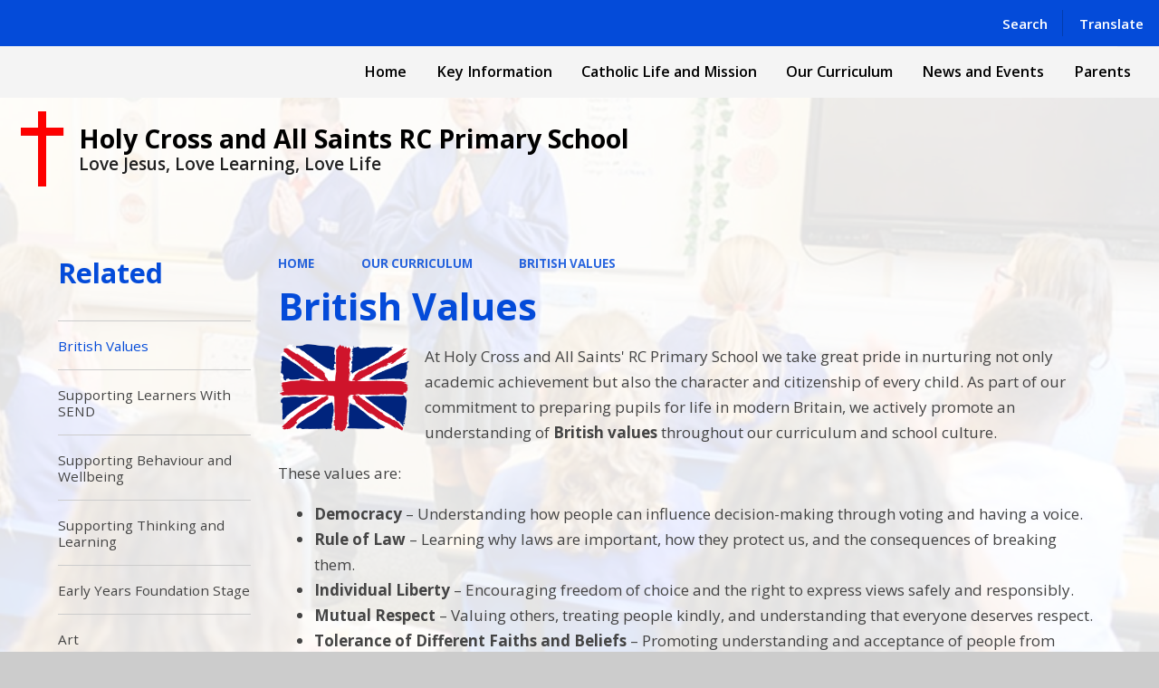

--- FILE ---
content_type: application/javascript
request_url: https://www.holycrossandallsaints.co.uk/_site/js/scripts.min.js?cache=sdfsdf
body_size: 12064
content:
"use strict";function bindEcoPause(e,t){t?(blnReducedMotion&&t.classList.add("active"),t.addEventListener("click",function(){t.classList.contains("active")?(e.play(),t.classList.remove("active")):(e.pause(),t.classList.add("active"))})):console.log("Pause button not found")}function heroLine(e){var t=slideValues[e].children[0].clientWidth;heroValuesLine.style.maxWidth=t+"px"}function features(){for(var r=document.querySelectorAll(".features__grid__item__btn"),a=document.querySelectorAll(".features__grid__item__main").length,e=0;e<a;e++)!function(n){r[n].addEventListener("click",function(e){for(var t=0;t<a;t++)n!==t&&(r[t].parentNode.classList.remove("active"),r[t].setAttribute("aria-expanded","false"));r[n].parentNode.classList.contains("active")?r[n].parentNode.classList.remove("active"):r[n].parentNode.classList.add("active")})}(e)}function imgLoadCheck(n,r,a){if(null!=n){var e=n.getAttribute("data-src"),t=strDefaultThumbnail;if(""==t&&(t="/_site/images/design/thumbnail.jpg"),n.classList.contains("loaded")||n.classList.contains("loading"))a();else{n.classList.add("loading"),null==e&&(e=t);var i=new Image,o=e;o=(i.src=o).replace(/\s/g,"%20"),i.onload=function(){l()},i.onerror=function(){console.log("Lazyload: image "+(""==o?"not specified.":'"'+o+'" not found.')+" Replaced with default thumbnail."),o=t,l()}}}var l=function(){var e,t=n.getAttribute("data-alt");null==t&&(t=""),e=blnObjectFit&&r?'<img class="lazy-item" src="'+o+'" alt="'+t+'"/>':'<div class="lazy-item" style="background-image: url(&#39;'+o+'&#39;)">',n.insertAdjacentHTML("beforeend",e),w.getComputedStyle(n).opacity,setTimeout(function(){n.classList.add("loaded"),n.classList.remove("loading")},100),a()}}function lazyload(e,r){function a(e,t,n){switch(t){case"img":var r=e.getAttribute("data-type");imgLoadCheck(e,null==r||"img"==r,function(){});break;default:e.classList.add("hit")}blnIntersectionObserver&&n.unobserve(e)}var t=document.querySelectorAll(e),n=t.length,i=[];if(blnIntersectionObserver){for(var o=0;o<n;o++){var l=t[o].getAttribute("data-rootMargin");null==l&&(l="0px");for(var s=!1,c="0px 0px "+l+" 0px",d=0;d<i.length;d++)if(i[d].rootMargin==l){s=!0;break}s||i.push({rootMargin:c,items:[]});for(d=0;d<i.length;d++)if(i[d].rootMargin==c){i[d].items.push(t[o]);break}}var u=i.length,m=function(){var e=i[o].items,t={rootMargin:i[o].rootMargin},n=new IntersectionObserver(function(e,t){Array.prototype.forEach.call(e,function(e){e.isIntersecting&&a(e.target,r,n)})},t);Array.prototype.forEach.call(e,function(e){n.observe(e)})};for(o=0;o<u;o++)m()}else for(o=0;o<n;o++)a(t[o],r,"")}function sliderInit(e,t){for(var n=JSON.parse(e.getAttribute("swiper-opts")),r=e.children,a=r.length,i=0;i<a;i++)r[i].classList.add("swiper-slide");if(e.innerHTML="<div class='swiper'><div class='swiper-wrapper'>"+e.innerHTML+"</div></div>",n.nav){for(i=0;i<2;i++)1==i&&"right",document.querySelector(n.nav).insertAdjacentHTML("beforeend",'<button class="swiper__nav__btn"><svg class="icon_triangle"><use href="#icon_triangle" xlink:href="#icon_triangle" x="0" y="0"/></svg></button>');n.navigation={prevEl:n.nav+" .swiper__nav__btn:first-child",nextEl:n.nav+" .swiper__nav__btn:last-child"}}n.speed=400,n.watchSlidesProgress=!0,n.a11y={enabled:!0,prevSlideMessage:"Previous slide",nextSlideMessage:"Next slide",firstSlideMessage:"This is the first slide",lastSlideMessage:"This is the last slide",paginationBulletMessage:"Go to slide {{index}}",slideLabelMessage:"{{index}} / {{slidesLength}}"},t(new Swiper(e.children[0],n))}function parallaxSetup(){for(var e=new IntersectionObserver(function(e,t){for(var n=0;n<e.length;n++)for(var r=e[n].target,a=0;a<arrParallaxView.length;a++)r==arrParallaxView[a].watcher&&(arrParallaxView[a].found=e[n].isIntersecting)},{rootMargin:"0px 0px 0px 0px"}),t=document.querySelectorAll("[plx-type]"),n=t.length,r=0;r<n;r++){var a=t[r],i=void 0,o=a.getAttribute("plx-watcher");i="parent"==o?a.parentNode:document.querySelector(o);for(var l=!1,s=0;s<arrParallaxView.length;s++)if(arrParallaxView[s].watcher==i){l=s;break}!1===l?(arrParallaxView.push({watcher:i,elements:[a],found:!1}),e.observe(i)):arrParallaxView[l].elements.push(a)}}function parallaxScroll(){for(var e=0;e<arrParallaxView.length;e++)if(arrParallaxView[e].found)for(var t=0;t<arrParallaxView[e].elements.length;t++){var n=arrParallaxView[e].elements[t],r=n.getAttribute("plx-speed")||.1,a=n.getBoundingClientRect().top+wY,i=n.offsetHeight,o=a+i/2,l=!1,s=void 0;if(1050<wW)switch(n.getAttribute("plx-type")){case"center":s=(wY-(o-wH/2))*r;break;case"top":s=wY*r;break;case"topScreen":s=wY>n.getBoundingClientRect().top+wY?-n.getBoundingClientRect().top*r:0;break;case"bg":l=!0,r<=1&&(r=1.5);var c=i*r,d=c-i,u=(n.getBoundingClientRect().top-wH)/(i+wH);s=(d*(u=-u)).toFixed(2)}else"bg"==n.getAttribute("plx-type")&&(l=!0),s=0;l?n.children.length&&(n.children[0].style.top="auto",n.children[0].style.height=c+"px",n.children[0].style.backgroundSize="cover",n.children[0].style.transform="translate3D(0,"+s+"px, 0)"):n.style.transform="translate3D(0,"+s+"px, 0)"}}function saveCookie(e,t,n,r){mason.classList.add(t),Cookies.allowed()&&$.cookie(e,n,{path:"/",expires:parseInt(r)})}function toggleAriaExpanded(e){var t=e.currentTarget,n=t.getAttribute("aria-controls");if(document.getElementById(n)){var r="true"===t.getAttribute("aria-expanded");t.setAttribute("aria-expanded",!r)}}function manageContentTables(){for(var e=document.getElementsByClassName("content__region"),t=0;t<e.length;t++){e[t].querySelectorAll("table").forEach(function(e){return wrapTableContainer(e)})}}function wrapTableContainer(e){var t=e.parentElement.classList;if(!t.contains("table__container")&&!t.contains("formElement-table")){var n=document.createElement("div");n.className="table__container",e.parentNode.insertBefore(n,e),n.appendChild(e)}}function handleMarquee(e,t,n,r,a,i){function o(){p||((b-=_)<=-f.scrollWidth&&(b=m.clientWidth),f.style.transform="translateX("+b+"px)"),w=requestAnimationFrame(o)}function l(){blnReducedMotion?(g.setAttribute("disabled","true"),g.parentNode.classList.add("paused"),v.setAttribute("title","Move Left"),h.setAttribute("title","Move Right")):(p=!1,o())}function s(e){(_+=e)<1?_=1:12<_&&(_=12)}function c(e){"right"==e?b<=-f.scrollWidth?b=m.clientWidth:b-=200:"left"==e&&(b>f.scrollWidth?b=-m.clientWidth:b+=200),f.style.transform="translateX("+b+"px)"}var d,u=document.querySelector(e),m=u.querySelector(t),f=u.querySelector(n),g=u.querySelector(r),v=u.querySelector(a),h=u.querySelector(i),_=(d=window.innerWidth)<480?1:d<768?2:3,p=!!blnReducedMotion,b=blnReducedMotion?0:m.clientWidth,w=void 0;g.addEventListener("click",function(){p?(g.parentNode.classList.remove("paused"),l(),v.setAttribute("title","Decrease Speed"),h.setAttribute("title","Increase Speed")):(g.parentNode.classList.add("paused"),p=!0,cancelAnimationFrame(w),v.setAttribute("title","Step Backwards"),h.setAttribute("title","Step Forwards"))}),v.addEventListener("click",function(){p?c("left"):s(-1)}),h.addEventListener("click",function(){p?c("right"):s(1)}),l()}var w=window,mason=document.querySelector(".mason"),blnObjectFit=Modernizr.objectfit,blnIntersectionObserver="IntersectionObserver"in w,blnHome=mason.classList.contains("mason--home"),blnReducedMotion=window.matchMedia("(prefers-reduced-motion: reduce)").matches,wW=0,wH=0,wY=0,dH=0,blnScrollTick=!1,arrParallaxView=[],slideValues=document.querySelectorAll(".hero__values li"),intSlideValues=slideValues.length,intCurrentSlide=0,heroValuesLine=document.querySelector(".hero__values__line");blnIntersectionObserver&&parallaxSetup(),(w.slider=function(e){null==e&&(e=".js_swiper");for(var t=document.querySelectorAll(e),n=t.length,r=0;r<n;r++)sliderInit(t[r],function(){})})(),lazyload(".js_lazy","img"),lazyload(".js_hit","hit");var heroPause=document.querySelector(".hero__slideshow__controls__pause"),heroTimeout=0;blnHome&&(heroTimeout=blnReducedMotion?0:8e3);var heroCycle=new ecoCycle(".hero__slideshow",{onChange:function(){if(blnHome&&0<intSlideValues){for(var e=0;e<intSlideValues;e++)slideValues[e].classList.remove("active");slideValues[intCurrentSlide].classList.add("active"),heroLine(intCurrentSlide),intCurrentSlide==intSlideValues-1?intCurrentSlide=0:intCurrentSlide++}},shuffle:!blnHome,navContainer:".hero__slideshow__nav",navChild:['<button class="reset__button default__video__button hero__slideshow__controls__prev" title="Previous Slideshow Image" aria-label="Move to the previous slideshow item"><i class="far fa-long-arrow-left"></i></button>','<button class="reset__button default__video__button hero__slideshow__controls__next" title="Next Slideshow Image" aria-label="Move to the next slideshow item"><i class="far fa-long-arrow-right"></i></button>'],nav:!0,timeout:heroTimeout,log:!1});heroCycle.init(),bindEcoPause(heroCycle,heroPause),w.addEventListener("load",function(){wUpdate(),mason.classList.add("mason--ready")}),w.addEventListener("resize",function(){wUpdate()}),w.addEventListener("scroll",function(){!blnScrollTick&&w.requestAnimationFrame(function(){wUpdate(),blnScrollTick=!1}),blnScrollTick=!0},!!Modernizr.passiveeventlisteners&&{passive:!0}),document.querySelector(".menu__bg").addEventListener("click",function(){mason.classList.remove("mason--menu")});for(var menuItemSubs=document.querySelectorAll(".menu__bar__item--subitems .menu__bar__item__sub"),intMenuItemSubs=menuItemSubs.length,i=0;i<intMenuItemSubs;i++)8<menuItemSubs[i].children.length&&menuItemSubs[i].parentNode.classList.add("menu__bar__item--multicol");var cmsTranslate=document.getElementById("cms__translate__select");if(null!==cmsTranslate){var currentLanguage=cmsTranslate.value;cmsTranslate.addEventListener("change",function(){var e=cmsTranslate.value;if(currentLanguage!==e){var t=cmsTranslate.options[cmsTranslate.selectedIndex].getAttribute("data-url");window.open(t,"_self")}})}var homePage=function(){document.querySelectorAll(".hero__slideshow__item").length<2&&new ecoCycle(".hero__values ul",{onChange:function(e,t,n){heroLine(e)}}).init();if(0<$(".scrollingbanner__inner").length&&$(".scrollingbanner__inner").marquee({speed:100,pauseOnHover:!0}),document.querySelector("#mixed__noticeboard")){var e=document.querySelector("#mixed__noticeboard");if(0<noticeBoardArr.length){var t=noticeBoardArr.length;2<t&&(t=2),noticeBoardArr.sort(function(e,t){return e=e.date,(t=t.date)<e?-1:e<t?1:0}),noticeBoardArr.sort(function(e,t){return(e=e.priority)===(t=t.priority)?0:e?-1:1});for(var n=0;n<t;n++)e.insertAdjacentHTML("beforeend",noticeBoardArr[n].html)}}if(document.body.contains(document.querySelector(".stats")))for(var r=document.querySelectorAll(".stats"),a=r.length,i=0;i<a;i++){for(var o=r[i].getAttribute("data-title"),l=r[i].querySelectorAll("[data-percentage]"),s=l.length,c=0,d=0;d<s;d++){var u=Number(l[d].getAttribute("data-percentage"));!isNaN(u)&&(c+=u)}var m=(c/s).toFixed(2),f=r[i].getElementsByTagName("span");f[0].textContent=o,f[1].textContent=m}features()},noAdmin=function(){for(var e=document.querySelectorAll(".template--accordion__title"),t=e.length,n=0;n<t;n++)e[n].insertAdjacentHTML("beforeend","<span class='template--accordion__icon'><svg class='icon_plus'><use href='#icon_plus' xlink:href='#icon_plus' x='0' y='0'/></svg></span>")},wUpdate=function(){wY=w.pageYOffset,wW=w.innerWidth,wH=w.innerHeight,blnIntersectionObserver&&parallaxScroll(),200<wY?mason.classList.add("mason--scrollup-visible"):mason.classList.remove("mason--scrollup-visible")},urgentNews=function(){for(var n=document.querySelectorAll("button[data-cookie]"),e=n.length,t=0;t<e;t++)!function(t){n[t].addEventListener("click",function(e){saveCookie(n[t].getAttribute("data-cookietype"),n[t].getAttribute("data-class"),n[t].getAttribute("data-cookie"),n[t].getAttribute("data-expiry"))})}(t)};document.querySelectorAll("[aria-controls]").forEach(function(e){e.addEventListener("click",toggleAriaExpanded)}),blnHome&&handleMarquee(".announcements",".announcements__wrap",".announcements__list",".announcements__navigation__pause",".announcements__navigation__prev",".announcements__navigation__next");